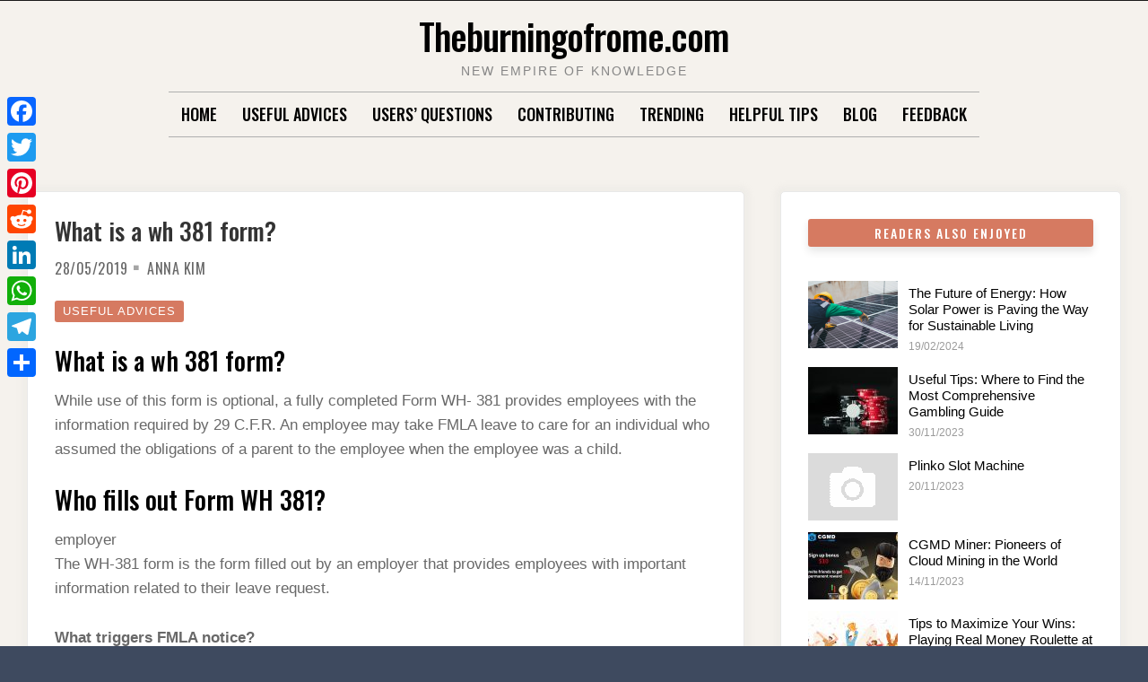

--- FILE ---
content_type: text/css
request_url: https://www.theburningofrome.com/wp-content/themes/moderne/style.css
body_size: 15990
content:
/*!
Theme Name: Moderne
Theme URI: https://www.bloggingthemestyles.com/free-wordpress-themes/moderne/
Author: Blogging Theme Styles
Author URI: https://www.bloggingthemestyles.com
Description: Moderne is a unique design concept where retro and modern merged into a vibrant and dynamic theme designed for blogging and blog magazine type websites. For bloggers that love to tell stories and express words to capture attention, you get a choice of many blog layouts, full post layouts, dynamic width sidebars, a flexible featured post slider, unlimited colours, and a ton of customization settings; Moderne provides all you need to quickly and easily create a stunning blog that you and your readers will love.
Version: 1.0.8
Tested up to: 6.6.2
Requires PHP: 7.0
License: GPLv3 or later
License URI: https://www.gnu.org/licenses/gpl-3.0.en.html
Text Domain: moderne
Tags: blog, news, grid-layout, theme-options, custom-background, custom-logo, custom-menu, featured-images, sticky-post, right-sidebar, left-sidebar, footer-widgets, custom-colors, translation-ready

Moderne (C) 2018 www.bloggingthemestyles.com
Moderne is distributed under the terms of the GNU GPL v3 or later.
Use it to make something cool, have fun, and share what you've learned with others.
*/

/*--------------------------------------------------------------
# Normalize
Normalizing styles have been helped along thanks to the fine work of
Nicolas Gallagher and Jonathan Neal https://necolas.github.io/normalize.css/
--------------------------------------------------------------*/
button,
hr,
input {
    overflow: visible
}

progress,
sub,
sup {
    vertical-align: baseline
}

[type=checkbox],
[type=radio],
legend {
    box-sizing: border-box;
    padding: 0
}

html {
    line-height: 1.15;
    -webkit-text-size-adjust: 100%
}

body {
    margin: 0
}

h1 {
    font-size: 2em;
    margin: .67em 0
}

hr {
    box-sizing: content-box;
    height: 0
}

code,
kbd,
pre,
samp {
    font-family: monospace, monospace;
    font-size: 1em
}

a {
    background-color: transparent
}

abbr[title] {
    border-bottom: none;
    text-decoration: underline;
    text-decoration: underline dotted
}

b,
strong {
    font-weight: bolder
}

small {
    font-size: 80%
}

sub,
sup {
    font-size: 75%;
    line-height: 0;
    position: relative
}

sub {
    bottom: -.25em
}

sup {
    top: -.5em
}

img {
    border-style: none
}

button,
input,
optgroup,
select,
textarea {
    font-family: inherit;
    font-size: 100%;
    line-height: 1.15;
    margin: 0
}

button,
select {
    text-transform: none
}

[type=button],
[type=reset],
[type=submit],
button {
    -webkit-appearance: button
}

[type=button]::-moz-focus-inner,
[type=reset]::-moz-focus-inner,
[type=submit]::-moz-focus-inner,
button::-moz-focus-inner {
    border-style: none;
    padding: 0
}

[type=button]:-moz-focusring,
[type=reset]:-moz-focusring,
[type=submit]:-moz-focusring,
button:-moz-focusring {
    outline: ButtonText dotted 1px
}

fieldset {
    padding: .35em .75em .625em
}

legend {
    color: inherit;
    display: table;
    max-width: 100%;
    white-space: normal
}

textarea {
    overflow: auto
}

[type=number]::-webkit-inner-spin-button,
[type=number]::-webkit-outer-spin-button {
    height: auto
}

[type=search] {
    -webkit-appearance: textfield;
    outline-offset: -2px
}

[type=search]::-webkit-search-decoration {
    -webkit-appearance: none
}

::-webkit-file-upload-button {
    -webkit-appearance: button;
    font: inherit
}

details {
    display: block
}

summary {
    display: list-item
}

[hidden],
template {
    display: none
}

/*--------------------------------------------------------------
# Base
--------------------------------------------------------------*/
html {
    box-sizing: border-box;
}

*,
*:before,
*:after {
    box-sizing: inherit;
}

body {
    background-color: #3e4a5f;
    color: #686868;
    font-family: Tahoma, Arial, Sans-serif;
    line-height: 1.6;
    -ms-word-wrap: break-word;
    word-wrap: break-word;
}

html,
body {
    font-size: 80%;
}

/*--------------------------------------------------------------
# Accessibility
--------------------------------------------------------------*/
/* Text meant only for screen readers. */
.screen-reader-text {
    border: 0;
    clip: rect(1px, 1px, 1px, 1px);
    clip-path: inset(50%);
    height: 1px;
    margin: -1px;
    overflow: hidden;
    padding: 0;
    position: absolute !important;
    width: 1px;
    word-wrap: normal !important;
    /* Many screen reader and browser combinations announce broken words as they would appear visually. */
}

.screen-reader-text:focus {
    background-color: #f1f1f1;
    border-radius: 3px;
    box-shadow: 0 0 2px 2px rgba(0, 0, 0, 0.6);
    clip: auto !important;
    clip-path: none;
    color: #21759b;
    display: block;
    font-size: 14px;
    font-size: 0.875rem;
    font-weight: bold;
    height: auto;
    left: 5px;
    line-height: normal;
    padding: 15px 23px 14px;
    text-decoration: none;
    top: 5px;
    width: auto;
    z-index: 100000;
    /* Above WP toolbar. */
}

/* Do not show the outline on the skip link target. */
#content[tabindex="-1"]:focus {
    outline: 0;
}

/*--------------------------------------------------------------
# Clearings
--------------------------------------------------------------*/

.clear:before,
.clear:after,
.entry-content:before,
.entry-content:after,
.comment-content:before,
.comment-content:after,
.entry-summary:before,
.entry-summary:after,
.site-header:before,
.site-header:after,
.site-content:before,
.site-content:after,
.site-footer:before,
.site-footer:after,
.primary-menu:before,
.primary-menu:after,
.social-menu:before,
.social-menu:after,
.nav-links:before,
.nav-links:after {
    content: "";
    display: table;
    table-layout: fixed;
}

.clear:after,
.entry-content:after,
.entry-summary:after,
.comment-content:after,
.site-header:after,
.site-content:after,
.site-footer:after,
.primary-menu:after,
.social-menu:after,
.nav-links:after {
    clear: both;
}

/*--------------------------------------------------------------
# Typography
--------------------------------------------------------------*/
/* headings */
h1,
h2,
h3,
h4,
h5,
h6 {
    clear: both;
    font-family: Oswald, "Arial Narrow", Arial, sans-serif;
    font-weight: 500;
    line-height: 1.1;
    margin: 0 0 1rem;
}

h1,
h2,
h3,
h4,
h5,
h6,
.entry-title a,
.entry-title a:visited {
    color: #333;
}

h1 {
    font-size: 2rem;
}

h2 {
    font-size: 1.75rem;
}

h3 {
    font-size: 1.5rem;
}

h4 {
    font-size: 1.25rem;
}

h5 {
    font-size: 1.125rem;
}

h6 {
    font-size: 1.063rem;
}

/* other */
p {
    margin: 0 0 1.75rem;
}

.text-center {
    text-align: center;
}

/* blockquotes */
blockquote {
    display: block;
    padding: 15px 20px 15px 55px;
    margin: 0 0 30px;
    position: relative;
    font-family: Georgia, serif;
    font-size: 1.125rem;
    font-style: italic;
    line-height: 1.5;
}

blockquote::before {
    content: "\201C";
    /*Unicode for Left Double Quote*/
    /*Font*/
    font-family: Georgia, serif;
    font-size: 3.750rem;
    font-weight: bold;
    color: inherit;
    /*Positioning*/
    position: absolute;
    left: 10px;
    top: -3px;
}

blockquote::after {
    /*Reset to make sure*/
    content: "";
}

blockquote p {
    margin-bottom: 6px;
    opacity: 0.9;
}

blockquote p:last-child {
    margin-bottom: 0;
}

blockquote a {
    text-decoration: none;
    cursor: pointer;
    padding: 0 3px;
}

blockquote a:hover {
    opacity: 0.8;
}

cite,
blockquote cite {
    font-size: 75%;
}

blockquote cite:before {
    content: "\2014";
    font-family: Arial, sans-serif;
}

blockquote.alignleft,
blockquote.alignright {
    margin-bottom: 0;
}

blockquote.alignleft,
blockquote.alignright {
    margin-bottom: 0;
    display: block;
    width: 100%;
}

dfn,
cite,
em,
i {
    font-style: italic;
}

address {
    margin-bottom: 1.6rem;
}

/* links */
a {
    color: #d67a61;
    text-decoration: none;
}

.entry-content p a {
    font-weight: 700;
}

a:visited {
    color: #eab5a7;
}

a:hover,
a:focus,
a:active {
    color: #7094d0;
}

.entry-content p a:focus,
.entry-content p a:hover {
    text-decoration: underline;
}

a:focus {
    outline: thin dotted;
}

a:hover,
a:active {
    outline: 0;
}

aside a,
aside a:visited {
    color: inherit;
}

aside a:hover {
    color: #7094d0;
}

/* edit link */
ul.entry-footer {
    list-style: none;
    margin-left: 0;
}

.page .edit-link a {
    padding: 2px 12px !important;
    color: #fff;
}

/*--------------------------------------------------------------
# Lists
--------------------------------------------------------------*/
hr {
    background-color: #dedede;
    border: 0;
    height: 1px;
    margin-bottom: 1.5em;
}

hr.spacer {
    background: transparent;
    height: 2.5rem;
    margin: 0;
}

ul,
ol {
    margin: 0 0 1.75em 1.25em;
    padding: 0;
}

ul {
    list-style: disc;
}

ol {
    list-style: decimal;
    margin-left: 1.5em;
}

li > ul,
li > ol {
    margin-bottom: 0;
}

dl {
    margin: 0 0 1.75em;
}

dt {
    font-weight: 700;
}

dd {
    margin: 0 1rem 1.75em;
    line-height: 1.5;
}

/*--------------------------------------------------------------
# Elements
--------------------------------------------------------------*/
::selection {
    background-color: #3e4a5f;
    color: #fff;
}

figure {
    /* Extra wide images within figure tags don't overflow the content area. */
    margin: 1em 0;
    position: relative;
}

table {
    border-collapse: collapse;
    border-spacing: 0;
    border-bottom: 1px solid #efefef;
    border-color: #ebebeb;
    margin: 1rem 0 2rem;
    text-align: left;
    width: 100%;
}

table caption {
    color: #989898;
    padding: 0 0 5px 0;
    width: auto;
    font-style: italic;
    text-align: right;
    font-size: 12px;
}

thead th {
    background-color: #dcdcdc;
    color: #222;
}

th,
td {
    padding: 6px
}

th {
    font-size: 0.75rem;
    font-weight: bold;
    letter-spacing: 1.5px;
    text-transform: uppercase;
    text-align: left;
    padding: 9px 12px;
    border: 1px solid #ebebeb;
    border-left: none;
    border-top: none;
}

tr:nth-child(odd) {
    background: #f8f8f8;
}

tr th:first-child,
tr td:first-child {
    border-color: #ebebeb;
    border-left-style: solid;
    border-left-width: 1px;
}

tr:first-child th,
tr:first-child td {
    border-color: #ebebeb;
    border-top-style: solid;
    border-top-width: 1px;
}

td {
    padding: 9px 12px;
    border: 1px solid #ebebeb;
    border-left: none;
    border-top: none;
}

tr th:first-child,
tr td:first-child {
    border-color: #ebebeb;
    border-left-style: solid;
    border-left-width: 1px;
}

/* code */
var {
    font-family: Monaco, Consolas;
}

code {
    font-family: Monaco, Consolas, "Andale Mono", "DejaVu Sans Mono", monospace;
    font-size: 1rem;
    font-size: 0.9375rem;
    padding: 0 0.5rem;
}

code {
    background-color: #eeeeee;
    color: #b74747;
}

pre {
    position: relative;
    max-width: 800px;
    padding: 30px 15px;
    background: #f7f7f7;
    word-break: break-all;
    word-wrap: break-word;
    white-space: pre-wrap;
    font-size: 0.938rem;
    color: #656565;
    border-left: 10px solid #ccc;
}

pre code {
    padding: 0;
    color: #3f3b36;
    background-color: transparent;
    font-size: 1rem;
}

/* Media element - bootstrap */
.media,
.media-body {
    zoom: 1;
    overflow: hidden;
}

.media-body {
    -webkit-box-flex: 1;
    -ms-flex: 1;
    flex: 1;
    width: 10000px;

    display: table-cell;
    vertical-align: top;
}

.media-heading {
    margin-top: 0;
    margin-bottom: 5px;
}

.media-list {
    padding-left: 0;
    list-style: none;
}

/*--------------------------------------------------------------
# Header
--------------------------------------------------------------*/
#topbar {
    background-color: #1b1b1b;
    min-height: 13px;
    padding: 8px 0 0;
    font-size: 0.875rem;
    color: #fff;
    margin: 0 auto;
    text-align: center;
}

#topbar-left,
#topbar-center,
#topbar-right {
    text-align: center;
}

#topbar-right {
    text-align: right
}

.topbar-info {
    padding: 7px 0;
}

#topbar .social-menu a,
#topbar .social-menu a:visited {
    color: #fff;
}

#topbar .social-navigation {
    padding: 3px 0;
}

#topbar-right form.search-form {
    width: calc(250px - 45px);
    margin: 5px auto 15px;
}

#topbar input.search-field {
    background-color: rgba(255, 255, 255, 0.2);
    border-color: transparent;
    color: #fff;
    width: calc(250px - 45px);
    margin: 0;
    padding: 5px 45px 5px 10px;
}

#topbar button.search-submit {
    background: none;
    height: 29px;
}

.sticky-nav {
    position: fixed;
    top: 0;
    width: 100%;
}

/* need to add the content wrapper top padding + the nav height */
.sticky-nav + #content {
    padding-top: 98px;
}

.sticky-nav + #banner-sidebar,
.page .sticky-nav + #featured-image-shadow {
    padding-top: 48px;
}

#masthead {
    border-top: 1px solid #965a18;
}

.site-header2 {
    background-color: #222;
    border: none;
}

#site-branding {
    padding: 2rem 0;
    text-align: center;
}

.site-header2 #site-branding {
    padding: 2rem 0;
    text-align: left;
}

#site-title {
    color: #222222;
    font-weight: 500;
    font-style: normal;
    font-size: 3.25rem;
    line-height: 1.2;
    margin: 0;
    letter-spacing: -1px;
}

.site-header2 #site-title {
    font-size: 1.875rem;
    text-transform: uppercase;
    font-weight: 600;
    letter-spacing: 1px;
    line-height: 1.1;
    margin-bottom: 5px;
}

#site-title a {
    text-decoration: none;
}

#site-title a,
#site-title a:visited {
    color: #000;
}

#site-title a:focus,
#site-title a:hover {
    opacity: 0.7;
}

.site-header2 #site-title a,
.site-header2 #site-title a:visited {
    color: #fff;
}

#site-description {
    color: #868686;
    font-family: Tahoma, Arial, Sans-serif;
    font-weight: 400;
    font-size: 0.875rem;
    line-height: 15px;
    letter-spacing: 2px;
    margin: 0.5rem 0 0;
    text-transform: uppercase;
}

/*--------------------------------------------------------------
# Content
--------------------------------------------------------------*/
#page {
    background-color: #f5f2ed;
    -webkit-box-shadow: 0px 0px 30px 0px rgba(0, 0, 0, 0.15);
    -moz-box-shadow: 0px 0px 30px 0px rgba(0, 0, 0, 0.15);
    box-shadow: 0px 0px 30px 0px rgba(0, 0, 0, 0.15);
    /* padding-top: 2px; */
    margin: 0 auto 30px;

}

#content {
    margin-top: 60px;
    margin-bottom: 20px;
}

#main {
    background-color: #fff;
    border: 1px solid #e8e8e8;
    border-radius: 5px;
    padding: 30px;
}

/*--------------------------------------------------------------
# Footer
--------------------------------------------------------------*/
#site-footer {
    border-bottom: 15px solid #1b1b1b;
    padding: 10px 0;
    font-size: 0.813rem;
    text-align: center;
}

.site-info,
.site-info a,
.site-info a:visited,
#site-footer .widget-title {
    color: #8a8a8a;
}

.copyright,
.footer-social {
    padding: 0.25rem 0;
}


/*--------------------------------------------------------------
## Posts and pages
--------------------------------------------------------------*/
/* #page-header {
    margin: 0 0 4rem;
	padding: 0 12px;
} */
.blog #page-header,
.archive #page-header {
    margin-bottom: 1.75rem;
}

.blog .page-title,
.archive .page-title {
    display: table;
    font-weight: 500;
    margin: 0 0 15px;
    text-transform: uppercase;
    white-space: nowrap;
    width: 100%;
}

.blog .page-title:before,
.blog .page-title:after,
.archive .page-title:before,
.archive .page-title:after {
    border-top: 1px solid #afafaf;
    content: '';
    display: table-cell;
    position: relative;
    top: 19px;
    width: 48.5%;
}

.blog .page-title:before,
.archive .page-title:before {
    right: 1.5%;
}

.blog .page-title:after,
.archive .page-title:after {
    left: 1.5%;
}

#blog-description.lead,
#category-description.lead {
    text-align: center;
    font-size: 1.25rem;
    color: #989898;
    line-height: 1.4;
}

/* sticky featured label */
.sticky {
    display: block;
}

.ribbon-wrapper-featured {
    width: 130px;
    height: 130px;
    overflow: hidden;
    position: absolute;
    top: 0px;
    left: 0px;
    z-index: 1;
}

.ribbon-featured {
    background-color: #d67a61;
    color: #ffffff;
    font-style: italic;
    font-size: 0.813rem;
    letter-spacing: 1px;
    left: -55px;
    position: relative;
    padding: 5px;
    top: 30px;
    text-transform: uppercase;
    text-align: center;
    -ms-transform: rotate(-45deg);
    -webkit-transform: rotate(-45deg);
    transform: rotate(-45deg);
    width: 200px;
}

/* post content */
.hentry {
    margin: 0 auto 3rem;
}

.hentry:last-child,
.search .hentry {
    margin-bottom: 1rem;
}

.updated:not(.published) {
    display: none;
}

.page-content,
.entry-content,
.entry-summary {
    font-size: 1.063rem;
    line-height: 1.6;
    margin: 0;
}

.entry-summary p {
    margin-bottom: 1rem;
}

.blog15 .entry-summary p {
    margin-bottom: 1.5rem;
}

.search .entry-summary {
    margin-top: 1rem;
}

.page-links {
    clear: both;
    margin: 0 0 1.5rem;
}

/* entry titles */
.blog .entry-title,
.archive .entry-title,
.search .entry-title {
    font-size: 2.25rem;
    margin-bottom: 0.5rem;
}

.entry-title a,
.entry-title a:visited {
    color: inherit;
}

.entry-title a:hover {
    color: #b97a56;
}

.blog1 .entry-title,
.blog2 .entry-title,
.blog3 .entry-title,
.blog4 .entry-title,
.blog13 .entry-title,
.blog15 .entry-title {
    margin: 5px 0 15px;
}

.blog4 .entry-title,
.blog15 .entry-title {
    font-size: 1.688rem;
}

.blog5 .entry-title,
.blog6 .entry-title {
    font-size: 2rem;
    margin: 0 0 0.25rem;
}

.blog7 .entry-title,
.blog8 .entry-title,
.blog9 .entry-title,
#masonry-layout .entry-title {
    font-size: 1.688rem;
    margin: 0 0 1rem;
    line-height: 1.2;
    letter-spacing: -0.25px;
}

.blog8 .entry-title,
.blog9 .entry-title,
#masonry-layout .entry-title {
    font-size: 1.75rem;
}

.blog15 .entry-title {
    line-height: 1.2;
    margin-top: 0;
}

/* featured images */
.featured-image {
    display: inline-block;
    overflow: hidden;
    position: relative;
}

.blog1 .featured-image,
.blog2 .featured-image,
.blog3 .featured-image,
.blog13 .featured-image {
    margin-bottom: 1.5rem;
}

.page .featured-image {
    margin-top: 5px;
    margin-bottom: 2rem;
}

/*  shadow for banner and featured post images */
#featured-image-shadow {
    margin: 0 auto 58px;
    max-width: 1400px;
    position: relative;
}

.single #featured-image-shadow {
    margin-bottom: 48px;
}

.page #featured-image-shadow {
    margin: 48px auto 0;
}

#banner-sidebar:after,
#featured-image-shadow:after {
    z-index: 1;
    content: "";
    position: absolute;
    height: 20%;
    left: 10%;
    right: 10%;
    width: 80%;
    bottom: 0;
    -webkit-border-radius: 100%;
    -moz-border-radius: 100%;
    border-radius: 100%;
}

#featured-image-shadow:after {
    height: 10%;
    bottom: 10px;
}

#banner,
#featured-image,
.single4.entry-header {
    position: relative;
    z-index: 2;
}

#featured-image img {
    display: block;
    margin: auto;
}

/* meta info */
.entry-meta {
    font-family: Oswald, "Arial Narrow", Arial, sans-serif;
    font-size: 1rem;
    letter-spacing: 0.5px;
    line-height: 1;
    margin: 0;
    padding: 0 0px 0 0px;
    margin-bottom: 13px;
    text-transform: uppercase;
}

.entry-meta li:last-child {
    margin-right: 0;
}

.blog4 .entry-meta {
    margin-bottom: 0.75rem;
}

.blog5 .entry-meta,
.blog6 .entry-meta {
    margin-bottom: 1rem;
}

.blog7 .entry-meta,
.blog8 .entry-meta,
.blog9 .entry-meta,
#masonry-layout .entry-meta {
    margin-bottom: 0.688rem;
}

.blog15 .entry-meta {
    margin-bottom: 1rem;
}

.entry-meta li {
    display: inline;
    margin-right: 0.688rem;
}

.entry-meta li::last-child {
    margin-right: 0;
}

.entry-meta,
.entry-meta a,
.entry-meta a:visited {
    color: inherit;
}

.entry-meta a:focus,
.entry-meta a:hover {
    color: #b97a56;
}

.entry-meta li:after {
    color: #000;
    content: "\00B7";
    font-size: 2rem;
    position: relative;
    left: 6px;
    top: 5px;
    font-weight: 900;
    opacity: 0.35;
}

.entry-meta li:last-child::after {
    content: "";
}

.post-categories {
    list-style: none;
    margin-left: 0;
    margin-right: 0;
}

.post-categories li {
    display: inline-block;
    margin: 1px 0;
}

.post-categories a,
.post-categories a:visited {
    font-size: 0.813rem;
    background-color: #d67a61;
    border-radius: 3px;
    color: #fff;
    font-weight: 300;
    padding: 4px 9px 5px 9px;
    text-transform: uppercase;
    letter-spacing: 1px;
}

/* read more link */
.more-link-wrapper {
    height: 2rem;
    margin: 2rem 0 0;
}

.readmore,
.readmore:visited,
.excerpt-readmore,
.excerpt-readmore:visited {
    background-color: #d67a61;
    color: #fff;
    font-family: Oswald, "Arial Narrow", Arial, sans-serif;
    padding: 3px 20px 4px;
    border-radius: 5px;
    line-height: 1;
}

.readmore:focus,
.readmore:hover,
.excerpt-readmore:focus,
.excerpt-readmore:hover {
    background-color: #222;
    color: #fff;
}


/* image overlay for photowall */
.image-wrapper {
    display: inline-block;
    overflow: hidden;
    position: relative;
    cursor: default;
}

.image-wrapper img {
    display: block;
    position: relative;
}

.image-overlay {
    background-color: rgba(0, 0, 0, 0.3);
    background-attachment: fixed;
    position: absolute;
    top: 0;
    right: 0;
    bottom: 0;
    left: 0;
    opacity: 0;
    padding: 1.25rem;
    height: 100%;
}

.image-overlay .caption {
    color: #fff;
    position: relative;
    text-align: center;
    top: 50%;
    left: 50%;
    transform: translate(-50%, -50%);
    -ms-transform: translate(-50%, -50%);
}

.image-wrapper:hover .image-overlay {
    cursor: pointer;
    opacity: 1;
}

.image-overlay-link {
    position: absolute;
    top: 0;
    bottom: 0;
    left: 0;
    right: 0;
}

/* blog 7 - 9 Grid */
#grid {
    list-style: none;
    margin-bottom: 0;
}

#grid li {
    margin-bottom: 2rem;
}

#grid .featured-image {
    margin-bottom: 1.5rem;
}

.blog7 .entry-title {
    font-size: 1.875rem;
    line-height: 1.2;
    letter-spacing: -0.25px;
}

.blog7 .hentry,
.blog8 .hentry,
.blog9 .hentry {
    text-align: center;
}

/* blog 10-12 Masonry */
#masonry-layout {
    margin: 0 -20px 1.25rem;
}

#masonry-layout .hentry,
#masonry-layout .grid-sizer {
    width: 100%;
}

#masonry-layout .hentry {
    margin-bottom: 2rem;
    padding: 0 20px 0;
    text-align: left;
}

#masonry-layout .featured-image {
    margin-bottom: 1.5rem;
}

/* blog 13 - Centered */
.blog13 #page-header {
    text-align: center;
}

.blog13 .hentry {
    text-align: center;
}

.blog13 .featured-image {
    display: inline-block;
}

.blog13 .entry-summary {
    max-width: 800px;
    margin-left: auto;
    margin-right: auto;
}

/* blog 14 - Photowall */
#blog-photowall {
    list-style: none;
}

#blog-photowall li {
    margin-bottom: 30px;
}

#blog-photowall .entry-title {
    color: #fff;
    font-size: 1.25rem;
    line-height: 1.2;
    margin: 0 0 8px;
}

#blog-photowall .entry-meta {
    font-size: 90%;
}

#blog-photowall .entry-meta,
#blog-photowall .entry-meta a,
#blog-photowall .entry-meta a:visited {
    color: #d1d1d1;
}

#blog-photowall .entry-meta a:focus,
#blog-photowall .entry-meta a:hover {}

/* blog 14 - Alternating */
.blog15 .featured-image {
    display: inline-block;
}

.blog15 .featured-image,
.blog15 .entry-summary {
    float: none;
    max-width: 100%;
}

.blog15 .hentry.odd .entry-summary,
.blog15 .hentry.even .entry-summary {
    padding: 1rem 1rem 0;
}

.blog15 .hentry {
    background-color: #f5f5f5;
    display: table;
    padding: 0;
    text-align: center;
}

/* Single - full post */
.single4.entry-header {
    max-width: 1200px;
    min-height: 450px;
    position: relative;
    margin: 3rem auto 0;
    background-attachment: fixed;
    background-repeat: no-repeat;
    background-size: cover;
    background-position: center center;
}

.single .entry-title {
    margin-bottom: 0;
}

.single .entry-title {
    color: #333;
    margin: 0 0 5px;
}

.single1 .entry-title,
.single2 .entry-title {
    font-size: 2.688rem;
    line-height: 1;
}

.single .featured-image {
    margin-bottom: 2.5rem;
}

.single3 .featured-image img {
    margin: auto;
    display: block;
}

.single .hentry {
    margin-bottom: 2rem;
}

.single3 .entry-header,
.single4 .entry-header {
    text-align: center;
}

.single1 .entry-meta,
.single2 .entry-meta,
.single3 .entry-meta,
.single4 .entry-meta {
    margin-bottom: 1.5rem;
}

.single3 .post-width,
.single4 .post-width {
    max-width: 860px;
    margin: auto;
}


.single4 .entry-meta,
.single4 .entry-meta a,
.single4 .entry-meta a:visited {
    color: #b57732;
}


/* post footer info */
#entry-footer {
    padding-top: 2rem;
}

#entry-footer li {
    display: inline-block;
    font-size: 0.875rem;
    margin-right: 0.5rem;
}

#entry-footer ul {
    margin: 0 0 6px 6px;
    padding: 0;
    display: inline;
}

#entry-footer p {
    display: inline;
    margin-bottom: 5px;
}

ul.tag-list li {
    margin: 1px 0;
}

.tag-list a,
.tag-list a:visited {
    display: inline-block;
    background-color: #d67a61;
    color: #fff;
    padding: 3px 9px;
    border-radius: 4px;
    letter-spacing: 1px;
}

.tag-list a:hover,
.tag-list a:focus {
    background-color: #222;
    color: #fff;
}


/* Author Info */
#author-info {
    display: table;
    margin: 25px 0;
    border-top: 3px solid #eaeaea;
    padding-top: 30px;
}

#author-avatar {
    float: left;
    margin-right: 1.5rem;
}

#author-info .avatar {
    border-radius: 50%;
}

#author-description {
    overflow: hidden;
}

#author-title {
    font-family: inherit;
    font-size: 1rem;
    font-weight: 500;
    margin: 0;
}

#author-bio {
    font-size: 0.938rem;
    margin-bottom: 0;
}

#author-bio #author-link {
    margin-top: 5px;
    display: block;
    font-style: italic;
}

/* Related Posts */
#related-posts {
    list-style: none;
    text-align: center;
}

#related-posts-thumbnail {
    margin-bottom: 1rem;
}

#related-posts-heading {
    border-top: 3px solid #eaeaea;
    font-size: 1.25rem;
    font-weight: 500;
    line-height: 1.2;
    margin-bottom: 1rem;
    padding-top: 2rem;
    text-align: center;
    text-transform: uppercase;
}

#related-posts-title {
    font-size: 1.063rem;
    font-weight: 400;
    line-height: 1.3;
}


/*--------------------------------------------------------------
## Comments
--------------------------------------------------------------*/
h2.comments-title {
    font-size: 1.25rem;
}

.full-width-short .hentry {
    max-width: 980px;
    margin-left: auto;
    margin-right: auto;
}

.bypostauthor {}

#respond,
#comments {
    border-top: 3px solid #eaeaea;
    margin-top: 20px;
    padding-top: 40px;
}

.comments-list {
    margin: 0;
}

.comments-list ul.children {
    margin-left: 2rem;
}

.post_comments_box {
    border-top: 1px solid #e7e7e7;
    margin-top: -1px;
}

.post_comments_box h4.page-header {
    margin-top: 0;
    margin-bottom: 16px;
}

.commenter {
    float: left;
}

.commenter_name {
    font-family: Oswald, "Arial Narrow", Arial, sans-serif;
    font-size: 1.25rem;
    font-weight: 500;
    font-style: normal;
    letter-spacing: 1px;
    margin-top: 0;
    margin-bottom: 2px;
}

.commenter_name a {
    color: inherit;
}

.comment_info a.comment_time {
    color: #9b9b9b;
}

.commenter .avatar {
    border-radius: 50%;
    margin-right: 1rem;
    -webkit-border-radius: 50%;
    -moz-border-radius: 50%;
}

.comments-list .children .avatar {
    width: 60px;
    border-width: 2px;
}

.logged_in_name {
    color: #3d3d3d;
}

h3.comment-reply-title {
    font-size: 1.25rem;
    margin-bottom: 1px;
}

h3.comment-reply-title > a {
    color: #3d3d3d;
    font-weight: 500;
}

h3.comment-reply-title small {}

.media.the_comment {
    border-bottom: 1px dotted #ddd;
    padding-bottom: 11px;
    display: inline-block;
}

.media.the_comment:last-child {}

.media.the_comment .children {
    padding: 0;
    margin-top: 32px;
}

.comment_content_wrapper {
    border-left: 1px solid #ececec;
    padding-left: 20px;
}

.children .comment_content_wrapper {
    border-left: 0;
    padding-left: 0;
}

.children .media.the_comment > .commenter {
    padding-right: 10px;
}

.children .media.the_comment {
    margin-bottom: 0px;
    margin-top: 20px;
    border-bottom: 0;
    padding-bottom: 0;
    display: inline-block;
}

.show_no_avatars .comment_content_wrapper {
    border-left: none;
    padding-left: 0;
}

.show_no_avatars .media.the_comment .children {
    padding-left: 25px;
}

header.comment-meta {
    margin-bottom: 1rem;
}

.comments-list .media {
    margin-top: 0;
}

.comment_body .media-heading {
    margin: 0 0 3px;
}

.comment_body p {
    line-height: 1.5;
}

.comment_body p a {
    color: inherit;
    border-bottom: 1px dotted #000;
    -o-transition: all 0.2s ease-in;
    -webkit-transition: all 0.2s ease-in;
    -moz-transition: all 0.2s ease-in;
    transition: all 0.2s ease-in;
}

.comment_body p a:hover {
    color: #f47e00;
    border-bottom-color: #f47e00;
}

.bypostauthor a,
.bypostauthor a:visited,
.post.pingback a,
.post.pingback a:visited {
    color: inherit;
}

.post.pingback a:hover {
    border-bottom: 1px dotted #333;
}

.post.pingback .edit-link a:hover {
    border-bottom: none;
}

.comment-date,
.comment-date a {
    color: #9b9b9b;
    font-size: 0.813rem;
    line-height: 1;
}

/* Comments Form */
.comment-form-column-wrapper {
    margin: 0 -10px 10px;
}

.comment-form-column {
    width: 33.3333%;
    float: left;
    padding: 0 10px;

}

.comment-form p {
    margin-bottom: 10px;
}

p.logged-in-as a {
    color: inherit;
}

.comment-notes {
    font-size: 0.75rem;
    font-style: italic;
}

.comment-awaiting-moderation {
    font-style: italic;
    background-color: #7dafd2;
    color: #fff;
    border-radius: 6px;
    position: relative;
    top: 20px;
    padding: 0 12px;
}

.comment-respond input[type=text],
.comment-respond input[type=email],
.comment-respond input[type=url],
.comment-respond textarea {
    background-color: #fafafa;
    border: none;
    border: 1px solid #c3c3c3;
    padding: 0.5rem;
    line-height: 1.6;
    width: 100%;
}

/* --------------------------------------------------------------------------------
# Error Page
-------------------------------------------------------------------------------- */
#error-box {
    width: 100%;
    margin: 3rem auto;
    text-align: center;
}

#error-text {
    font-size: 1.5rem;
    margin-bottom: 1.25rem;
}

#error-text:after {
    margin: 20px auto 12px;
}

#error-type {
    color: #d67a61;
    font-family: Oswald, "Arial Narrow", Arial, sans-serif;
    font-size: 5rem;
    font-weight: 500;
    line-height: 1;
    margin-bottom: 15px;
}

#error-content {
    font-size: 0.938rem;
    width: 90%;
    margin: auto;
    line-height: 1.35;
    opacity: 0.6;
}


/* --------------------------------------------------------------------------------
# Attachments Page
-------------------------------------------------------------------------------- */

#attachment-view {
    margin: auto;
    text-align: center;
}

.attachment .post-header {
    margin-bottom: 2rem;
}

.attachment .hentry {
    text-align: center;
}

#attachment-wrapper {
    background-color: #000;
    margin-bottom: 1.75rem;
}

#attachment-wrapper img {
    display: block;
    margin: auto;
}

#attachment-description {
    margin: 0 auto;
}

.attachment .entry-title {
    font-weight: 500;
    margin-bottom: 0;
    text-align: center;
}

.attachment .gallery-post-caption {
    font-family: inherit;
    color: #000;
}

.attachment .gallery-post-caption p {
    font-size: 2rem;
    font-weight: 400;
    margin-bottom: 1rem;
}

.post-caption .more-link {
    display: none;
}

.attachment #comments,
.attachment #respond {
    margin: auto;
    max-width: 960px;
}

#image-navigation {
    height: 40px;
    display: table;
    margin: 2rem auto;
}

#image-navigation a {
    padding: 5px 20px;
}

.prev-image,
.next-image {
    display: inline-block;
    margin: 0 2px;
}

.attachment .form-submit {
    text-align: center;
}

/*--------------------------------------------------------------
# Media
--------------------------------------------------------------*/
.page-content .wp-smiley,
.entry-content .wp-smiley,
.comment-content .wp-smiley {
    border: none;
    margin-bottom: 0;
    margin-top: 0;
    padding: 0;
}

.entry-content img.wp-post-image {
    -webkit-box-shadow: 0 1px 10px -6px rgba(0, 0, 0, 0.8);
    -moz-box-shadow: 0 1px 10px -6px rgba(0, 0, 0, 0.8);
    box-shadow: 0 1px 10px -6px rgba(0, 0, 0, 0.8);
}

img {
    height: auto;
    /* Make sure images are scaled correctly. */
    max-width: 100%;
    /* Adhere to container width. */
    vertical-align: middle;
}

/* Make sure embeds and iframes fit their containers. */
embed,
iframe,
object {
    max-width: 100%;
}

/* Make sure logo link wraps around logo image. */
.custom-logo-link {
    display: inline-block;
}

/*--------------------------------------------------------------
## Captions
--------------------------------------------------------------*/
.wp-caption {
    margin-bottom: 1.5rem;
    max-width: 100%;
}

.wp-caption img[class*="wp-image-"] {
    display: block;
    margin-left: auto;
    margin-right: auto;
}

.wp-caption .wp-caption-text {
    margin: 0;
}

.wp-caption-text {
    background-color: #3e4a5f;
    color: #fff;
    font-family: Oswald, "Arial Narrow", Arial, sans-serif;
    font-size: 1rem;
    padding: 8px 0;
    text-align: center;
}

/* featured image captions */
.post-caption-container {
    position: absolute;
    width: 100%;
    bottom: 1.5rem;
}

.blog12 .post-caption-container {
    text-align: center;
}

.post-caption {
    font-family: Oswald, "Arial Narrow", Arial, sans-serif;
    display: inline-block;
    padding: 0.688rem 2.375rem 0.688rem 1rem;
    background-color: rgba(0, 0, 0, 0.5);
    color: #fff;
    font-size: 0.875rem;
    line-height: 1.3;
    margin: 0;
}

.blog7 .post-caption,
.blog8 .post-caption,
.blog9 .post-caption,
.blog10 .post-caption,
.blog11 .post-caption,
.blog12 .post-caption {
    font-size: 0.875rem;
    padding: 0.5rem 1rem;
}

.blog13 .post-caption {
    padding: 0.688rem 2.375rem;
}

/* For small thumbnails that leaves very little caption space */
.gallery-columns-6 .gallery-caption,
.gallery-columns-7 .gallery-caption,
.gallery-columns-8 .gallery-caption,
.gallery-columns-9 .gallery-caption {
    display: none;
}

/*--------------------------------------------------------------
## Galleries
--------------------------------------------------------------*/
.gallery {
    margin: 3rem -20px 0;
}

.entry-content .gallery {
    margin: 3rem -20px 2rem;
}

.gallery-item {
    display: inline-block;
    margin: 5px 0 2rem;
    padding: 0 20px;
    text-align: center;
    vertical-align: top;
    width: 100%;
}

.gallery-icon {
    background-color: #3e4a5f;
    padding: 4px 4px 0;
    text-align: center;
}

.gallery-icon img {
    display: block;
    margin: auto;
    width: 100%;
}

.gallery-columns-2 .gallery-item,
.gallery-columns-3 .gallery-item,
.gallery-columns-4 .gallery-item,
.gallery-columns-5 .gallery-item,
.gallery-columns-6 .gallery-item,
.gallery-columns-7 .gallery-item,
.gallery-columns-8 .gallery-item,
.gallery-columns-9 .gallery-item {
    max-width: 100%;
}

.gallery-caption {
    letter-spacing: 1px;
    padding: 10px;
    position: relative;
}

/*--------------------------------------------------------------
## Sidebars and Widgets
--------------------------------------------------------------*/

/* banner */
#banner-sidebar {
    max-width: 1400px;
    margin: 48px auto 0;
    position: relative;
}

#banner figure img,
#banner img {
    display: block;
    margin: auto;
}

/* breadcrumbs */
#breadcrumbs-sidebar {
    padding: 10px 0;
    margin-bottom: 1rem;
    font-size: 0.875rem;
}

/* left and right sidebars */
#left-sidebar,
#right-sidebar {
    padding-top: 0;
}

#main,
#left-sidebar .widget,
#right-sidebar .widget,
#inset-top .widget,
#inset-bottom .widget {
    border: 1px solid #e8e8e8;
    border-radius: 5px;
    margin-bottom: 35px;
    padding-bottom: 1rem;
    background-color: #fff;
    padding: 30px;
}


/* Inset top and bottom sidebars */
#inset-top {
    margin-bottom: 32px;
}

.blog13 #inset-top,
.blog13 #bottom-inset {
    max-width: 980px;
    text-align: center;
    margin-left: auto;
    margin-right: auto;
}

#inset-bottom .widget {
    margin-bottom: 2rem;
}

/* bottom sidebars */
#bottom-sidebar .widget {
    margin: 2rem 0;
}

#bottom-sidebar .widget-title {
    font-size: 1.125rem;
}

/* footer sidebar */
#footer-sidebar {
    font-size: 0.938rem;
}

#footer-sidebar .widget-title {
    font-size: 1.125rem;
    margin: -5px 0 0.75rem;
}

#footer-sidebar p:last-child {
    margin-bottom: 1rem;
}

/* Widgets */
.widget {
    font-size: 0.938rem;
}

.widget ul {
    list-style: none;
    margin: 0;
}

#left-sidebar .widget-title,
#right-sidebar .widget-title,
#inset-top .widget-title,
#inset-bottom .widget-title {
    background-color: #d67a61;
    border-radius: 3px;
    color: #fff;
    font-size: 0.875rem;
    text-transform: uppercase;
    letter-spacing: 2px;
    font-weight: 500;
    text-align: center;
    padding: 0.5rem 0;
    margin-bottom: 1.75rem;
}

#inset-top .widget-title,
#inset-bottom .widget-title {
    text-align: left;
    padding-left: 20px;
}

.widget p:last-child {
    margin-bottom: 0;
}

.widget ul li ul {
    margin: 0 0 -1px;
    padding: 0;
    position: relative;
}

.widget ul li li {
    border: 0;
    padding-left: 24px;
    padding-left: 1.5rem;
}

/* About Widget */
.author-widget-image {
    margin-bottom: 10px;
}

.author-widget-title {
    font-size: 1.688rem;
    margin-bottom: 10px;
}

.author-widget-position {
    font-size: 0.938rem;
    font-weight: 400;
    color: #969696;
    letter-spacing: 0.5px;
}

.author-widget-content {
    font-size: 0.938rem;
}

.about-widget-social li {
    display: inline-block;
    margin-right: 20px;
}

.about-widget-social .fa.fab {
    font-family: "Font Awesome 5 Brands", FontAwesome;
    font-size: 1.5rem;
    color: #848484;
}

/* Instagram footer area **********/
#instagram-sidebar {
    text-align: center;
    overflow: hidden;
}

.instagram-title {
    margin-bottom: 20px;
    text-transform: uppercase;
    letter-spacing: 1px;
    font-size: 14px;
}

#instagram-sidebar .instagram-pics li {
    width: 12.5%;
    display: inline;
    float: left;
}

#instagram-sidebar .instagram-pics li img {
    max-width: 100%;
    vertical-align: middle;
}

#instagram-sidebar .instagram-pics li img:hover {
    opacity: 0.8;
}

#instagram-sidebar p.clear {
    font-size: 0.75rem;
    display: inline-block;
    margin-top: 5px;
}

/* Widget Menu */
.widget_nav_menu .sub-menu {
    text-transform: none;
    border-top: 1px solid #ebebeb;
}

.widget_nav_menu li {
    border-top: 1px solid #ededed;
}

.widget_nav_menu:not(.sub-menu) li:first-child {
    border-top: none;
}

.widget_nav_menu a {
    font-weight: 600;
    padding: 5px 0;
    display: inline-block;
}

.widget_nav_menu .sub-menu li:first-child a {
    padding-top: 10px;
}

.widget_nav_menu .sub-menu li:last-child a {
    padding-bottom: 10px;
}

.widget_nav_menu .sub-menu a {
    font-weight: 400;
}

.widget_nav_menu .sub-menu a:before {
    content: "\2013";
    margin-right: 5px;
    opacity: 0.4;
}

.widget_nav_menu .current-menu-item a {
    color: #d67a61;
}

/* Widget Pages */
.widget_pages .children {
    text-transform: none;
    border-top: 1px solid #ebebeb;
}

.widget_pages li {
    border-top: 1px solid #ededed;
}

.widget_pages:not(.children) li:first-child {
    border-top: none;
}

.widget_pages a {
    font-weight: 600;
    padding: 5px 0;
    display: inline-block;
}

.widget_pages .children li:first-child a {
    padding-top: 10px;
}

.widget_pages .children li:last-child a {
    padding-bottom: 10px;
}

.widget_pages .children a {
    font-weight: 400;
}

.widget_pages .children a:before {
    content: "\2013";
    margin-right: 5px;
    opacity: 0.4;
}

.widget_pages .current-menu-item a {
    color: #d67a61;
}

/* list widgets */
.widget_meta li,
.widget_recent_entries li,
.widget_recent_comments li,
.widget_archive li,
.widget_categories li {
    border-bottom: 1px solid #ececec;
    padding: 10px 0;
}


/* Text widget */
.widget_text {
    word-wrap: break-word;
}

.widget_text ul {
    list-style: disc;
    margin: 0 0 1.5em 1.5em;
}

.widget_text ol {
    list-style: decimal;
}

.widget_text ul li,
.widget_text ol li {
    border: none;
}

.widget_text ul li:last-child,
.widget_text ol li:last-child {
    padding-bottom: 0;
}

.widget_text ul li ul {
    margin: 0 0 0 1.5em;
}

.widget_text ul li li {
    padding-left: 0;
    padding-right: 0;
}

.widget_text ol li {
    list-style-position: inside;
}

.widget_text ol li + li {
    margin-top: -1px;
}

/* Search */
.search-form {
    position: relative;
}

.search-form .search-submit {
    padding: 0.5em 1em;
    position: absolute;
}

.widget input[type=search].search-field {
    width: -webkit-calc(100% - 45px);
    width: calc(100% - 45px);
    margin-bottom: 0
}

.widget .search-submit:before {
    font-size: 16px;
    left: 1px;
    line-height: 35px;
    width: 44px;
}

.widget button.search-submit {
    height: 40px;
    padding: 0;
    width: 45px;
}

/* about author */
.moderne_about_author {
    text-align: center;
}

.about-image {
    margin: 0 auto;
}

.about-content {
    padding: 1.5rem 1rem 0;
    line-height: 1.5;
}

.about-name {
    font-size: 1.5rem;
    font-weight: 500;
    margin-bottom: 1rem;
}

.about-icon,
a.about-icon:visited {
    display: inline-block;
    width: 32px;
    height: 32px;
    background-color: #957339;
    color: #fff;
    border-radius: 50%;
    text-align: center;
    line-height: 32px;
}

.about-icon:hover {
    background-color: #965a18;
    color: #fff;
}

/* recent posts with thumbnail */
.moderne-recent-posts {
    margin: 0;
    padding-top: 5px;
}

.recent-post.media {
    display: -webkit-box;
    display: -ms-flexbox;
    display: flex;
    -webkit-box-align: start;
    -ms-flex-align: start;
    align-items: flex-start;
    margin-bottom: 0.5rem;
}

.recent-post_image {
    margin-right: 12px;
}

.recent-post_image img:hover {
    opacity: 0.8;
}

.recent-post_title {
    font-size: 0.938rem;
    font-family: inherit;
    font-weight: 400;
    line-height: 1.2;
    margin: 5px 0;
}

.recent-post_title a {
    color: inherit;
}

.recent-post .post-date {
    color: #9b9b9b;
    font-size: 0.75rem;
}

.moderne-recent-posts li,
#bottom-sidebar .moderne-recent-posts li {
    border: none;
    padding: inherit;
}


/* WordPress image widget - for the banner sidebar.
 * Adds the image caption with basic html as an overlay and is only available when used in the #banner sidebar.
 */
#banner figcaption.wp-caption-text {
    display: none;
}

#banner figcaption.wp-caption-text span {
    display: block;
    padding: 0 1rem;
    line-height: 1;
    color: #fff;
    text-align: right;
}

#banner figure figcaption.wp-caption-text {
    background-color: rgba(0, 0, 0, 0.5);
    position: absolute;
    bottom: 5px;
    right: 0;
    padding: 20px;
    left: 0;
    max-width: 50%;
    margin: auto;
    bottom: 50px;
}

#banner figcaption.wp-caption-text span:first-of-type {
    font-family: Georgia, serif;
    font-size: 2rem;
    text-align: center;
}

#banner figcaption.wp-caption-text span:last-of-type {
    font-size: 1rem;
    text-align: center;
}

/* WP Widget Gallery */
.widget .gallery-item {
    padding: 0 10px;
    margin-bottom: 15px;
}

.widget .gallery {
    margin: 1rem -10px;
}

.widget .gallery .gallery-caption {
    display: none;
}


/* calendar widget */
#wp-calendar a {
    color: #000;
}

#wp-calendar {
    width: 100%;
}

#wp-calendar caption {
    text-align: right;
    color: #333;
    font-size: 12px;
    padding-top: 0px;
    margin-bottom: 15px;
}

#wp-calendar thead {
    font-size: 10px;
    margin-bottom: 10px;
}

#wp-calendar thead th {
    padding: 10px;
}

#wp-calendar tbody {
    color: #aaa;
}

#wp-calendar tbody td {
    background-color: #f8f8f8;
    border: 1px solid #fff;
    text-align: center;
    padding: 8px;
}

#wp-calendar tbody td:hover {
    background-color: #fff;
}

#wp-calendar tbody .pad {
    background-color: #f8f8f8;
}

#wp-calendar tfoot #next {
    font-size: 10px;
    text-transform: uppercase;
    text-align: right;
}

#wp-calendar tfoot #prev {
    font-size: 10px;
    text-transform: uppercase;
    padding-top: 10px;
}

#wp-calendar thead th {
    background-color: #ededed;
    text-align: center;
    border: 1px solid #fff;
    font-weight: normal;
}

#wp-calendar caption {
    color: #000;
}

/* tagcloud */
.tag-cloud-link {
    color: inherit;
    display: inline-block;
    font-size: 0.688rem !important;
    padding: 4px 8px;
    border: 1px solid #afafaf;
    line-height: 1rem;
    white-space: nowrap;
    margin: 0 3px 5px 0;
    text-transform: uppercase;
    letter-spacing: 1px;
}

.tag-cloud-link:hover {
    background-color: #965a18;
    border: 1px solid #965a18;
    color: #fff;
}


/*--------------------------------------------------------------
## Navigation - Main Menu
--------------------------------------------------------------*/

#nav-wrapper {
    background-color: #fff;
    border-top: 1px solid #afafaf;
    border-bottom: 1px solid #afafaf;
    font-family: Oswald, "Arial Narrow", sans-serif;
    padding: 0;
    text-align: center;
    display: block;
    margin: 0 20px;
    z-index: 1000;
}

.site-header2 #nav-wrapper {
    background-color: transparent;
    border: none;
    float: right;
    margin: 0;
}

.menu-toggle {
    background-color: #d4b48f;
    border: 1px solid #d4b48f;
    cursor: pointer;
    color: #fff;
    font-size: 13px;
    font-size: 1.125rem;
    margin: 1rem 0;
    padding: 6px 16px;
    text-transform: uppercase;
    font-weight: 500;
    letter-spacing: 2px;
}

.no-js .menu-toggle {
    display: none;
}

.menu-toggle:hover,
.menu-toggle:focus {
    background-color: #0f0f0f;
    border-color: #0f0f0f;
    color: #fff;
}

.menu-toggle.toggled-on,
.menu-toggle.toggled-on:hover,
.menu-toggle.toggled-on:focus {
    background-color: #0f0f0f;
    border-color: #0f0f0f;
    color: #fff;
}

.menu-toggle:focus {
    outline: 0;
}

.menu-toggle.toggled-on:focus {
    outline: thin dotted;
}

.site-header-menu {
    display: none;
    -webkit-flex: 0 1 100%;
    -ms-flex: 0 1 100%;
    flex: 0 1 100%;
}

.site-header-menu.toggled-on,
.no-js .site-header-menu {
    display: block;
    margin-top: 0;
}

.site-footer .main-navigation {
    margin-bottom: 1.75rem;
}

.main-navigation .primary-menu {
    font-size: 1.125rem;
    font-weight: 500;
    text-transform: uppercase;
}

.main-navigation ul {
    display: table;
    list-style: none;
    margin: 0 auto;
    padding: 0;
}

.toggled-on .main-navigation .primary-menu {
    display: block;
    text-align: left;
}

.main-navigation li > ul {
    text-transform: none;
    -webkit-box-shadow: 0 1px 10px -6px rgba(0, 0, 0, 0.8);
    -moz-box-shadow: 0 1px 10px -6px rgba(0, 0, 0, 0.8);
    box-shadow: 0 1px 10px -6px rgba(0, 0, 0, 0.8);
}

.main-navigation li {
    position: relative;
}

.toggled-on .main-navigation li {
    border-top: 1px solid #d1d1d1;
}

.main-navigation a {
    color: #000;
    display: block;
    line-height: 1.313;
    outline-offset: -1px;
    padding: 0.875rem 0 0.75rem;
    text-decoration: none;
}

.main-navigation a:hover,
.main-navigation a:focus {
    color: #d67a61;
}

.main-navigation .current-menu-item > a,
.main-navigation .current-menu-ancestor > a {
    color: #d67a61;
}

.main-navigation li li > a:hover {
    /* border-bottom: 2px solid transparent; */
}

.toggled-on .main-navigation a {
    border-color: transparent !important;
}

.main-navigation ul ul {
    display: none;
    font-size: 0.938rem;
    margin-left: 0.875rem;
    padding-left: 0;
    /* prepare submenu for animated on hover */
    opacity: 0;
    transition: visibility 0s linear 0.4s, opacity 0.4s linear;
}

.no-js .main-navigation ul ul {
    display: block;
}

.main-navigation ul .toggled-on {
    display: block;
    opacity: 1;
    text-align: left;
}

.main-navigation .menu-item-has-children > a {
    margin-right: 56px;
}

.dropdown-toggle {
    background-color: transparent;
    border: 0;
    border-radius: 0;
    color: #222;
    content: "";
    height: 44px;
    padding: 0;
    position: absolute;
    right: 0;
    text-transform: none;
    top: -1px;
    width: 56px;
}

.dropdown-toggle:after {
    cursor: pointer;
    display: block;
    border: 0 solid #d1d1d1;
    border-left-width: 1px;
    content: "\21E9";
    font-size: 26px;
    left: 1px;
    position: relative;
    padding-left: 0;
    text-align: center;
}

.dropdown-toggle:hover,
.dropdown-toggle:focus {
    background-color: transparent;
    color: #cea26d;
}

.dropdown-toggle:focus {
    outline: thin dotted;
    outline-offset: -1px;
}

.dropdown-toggle:focus:after {
    border-color: transparent;
}

.dropdown-toggle.toggled-on:after {
    content: "\21E7";
}

/*--------------------------------------------------------------
# Navigation - Social Menu
--------------------------------------------------------------*/
.social-menu {
    height: 32px;
    margin: 0;
    padding: 0;
    text-align: center;
}

#site-footer .social-menu {
    display: block;
    margin: 0;
    text-align: center;
}

.social-menu li {
    display: inline-block;
    height: 2rem;
    width: 2rem;
}

.social-menu a {
    color: #848484;
    display: inline-block;
    font-size: 1rem;
    width: 2rem;
    height: 2rem;
    line-height: 2rem;
    position: relative;
    font-family: "Font Awesome 5 Brands", FontAwesome;
    color: inherit;
    text-align: center;
    -webkit-transition: background-color .2s ease-in-out;
    -moz-transition: background-color .2s ease-in-out;
    -ms-transition: background-color .2s ease-in-out;
    -o-transition: background-color .2s ease-in-out;
    transition: background-color .2s ease-in-out;
}

#site-footer .social-menu a {
    font-size: 1.5rem;
}

.social-menu a:focus,
.social-menu a:hover {
    text-decoration: none;
    opacity: 0.7;

}

.social-menu a:before {
    position: absolute;
    left: 0;
    right: 0;
    content: "\f013";
}

.social-menu a[href$="/feed/"]:before {
    content: "\f09e";
}

.social-menu a[href*="deviantart.com"]:before {
    content: "\f1bd";
}

.social-menu a[href*="digg.com"]:before {
    content: "\f1a6";
}

.social-menu a[href*="dribbble.com"]:before {
    content: "\f17d";
}

.social-menu a[href*="facebook.com"]:before {
    content: "\f09a";
}

.social-menu a[href*="flickr.com"]:before {
    content: "\f16e";
}

.social-menu a[href*="plus.google.com"]:before,
.social-menu a[href*=".google.com"]:before {
    content: "\f0d5";
}

.social-menu a[href*="github.com"]:before {
    content: "\f1d3";
}

.social-menu a[href*="instagram.com"]:before {
    content: "\f16d";
}

.social-menu a[href*="linkedin.com"]:before {
    content: "\f0e1";
}

.social-menu a[href*="pinterest.com"]:before {
    content: "\f0d2";
}

.social-menu a[href*="reddit.com"]:before {
    content: "\f1a1";
}

.social-menu a[href*="stumbleupon.com"]:before {
    content: "\f1a4";
}

.social-menu a[href*="tumblr.com"]:before {
    content: "\f173";
}

.social-menu a[href*="twitter.com"]:before {
    content: "\f099";
}

.social-menu a[href*="vimeo.com"]:before {
    content: "\f194";
}

.social-menu a[href*="wordpress.com"]:before,
.social-menu a[href*="wordpress.org"]:before {
    content: "\f19a";
}

.social-menu a[href="xing.com"]:before {
    content: "f168";
}

.social-menu a[href*="youtube.com"]:before {
    content: "\f167";
}

.social-menu a[href*="vk.com"]:before {
    content: "\f189";
}

.social-menu a[href^="mailto:"]:before {
    content: "\f0e0 ";
}


/*--------------------------------------------------------------
# Navigation - Blog Pagination
--------------------------------------------------------------*/
.pagination {
    margin-top: 2rem;
}

.nav-links {
    border-radius: 5px;
    color: #f5f2ed;
    font-family: Oswald, "Arial Narrow", Arial, sans-serif;
    padding: 12px;
    font-size: 0.875rem;
    letter-spacing: 0.25px;
    line-height: 1;
    text-align: center;
    text-transform: uppercase;
}

.nav-links a,
.nav-links a:visited {
    color: #f5f2ed;
}

.nav-links .nav-arrow {
    bottom: 1px;
    position: relative;
    margin: 0 4px;
}

.prev.page-numbers {
    float: left;
}

.next.page-numbers {
    float: right;
}

.page-numbers {
    display: inline-block;
    font-weight: 500;
    margin: 0;
}

span.page-numbers.dots {
    color: #000;
}

.page-numbers.current,
a.page-numbers,
.prev.page-numbers,
.next.page-numbers {
    background-color: #1b1b1b;
    color: #f5f2ed;
}

.prev.page-numbers,
.next.page-numbers {
    margin: 0;
    padding: 10px 20px;
    border-radius: 5px;
}

a.page-numbers,
span.page-numbers.current {
    margin: 0 3px;
    padding: 10px;
    border-radius: 5px;
}

.page-numbers.current,
.page-numbers:hover,
.page-numbers:visited:hover {
    background-color: #d67a61;
    color: #f5f2ed;
}

/* full post nav */
.single .nav-links {
    border: none;
    border-radius: 5px;
    background-color: #222;
    padding: 9px 12px 3px;
}

.single .nav-links a,
.single .nav-links a:visited {
    color: #fff;
}

.single .nav-links p {
    margin-bottom: 7px;
}

.single .nav-previous,
.single .nav-next {
    max-width: 48%;
}

.single .nav-previous {
    float: left;
    text-align: left;
}

.single .nav-next {
    float: right;
    text-align: right;
}

.single .meta-nav {
    font-family: Oswald;
    font-weight: 500;
}

.post-title {
    text-transform: initial;
}

.nav-arrow-prev,
.nav-arrow-next {
    position: relative;
    bottom: 2px;
}

.nav-arrow-next {
    margin-left: 4px;
}

.nav-arrow-prev {
    margin-right: 4px;
}

/*--------------------------------------------------------------
# Footer Menu 
--------------------------------------------------------------*/
#footer-nav {
    margin-bottom: 0;
}

#footer-menu {
    list-style: none;
    margin: 0;
    padding: 0;
}

#footer-menu a {
    text-decoration: none;
    font-weight: 600;
}

#footer-menu li {
    display: inline;
    margin: 0 0.125rem;
}

#footer-menu li:after {
    content: "\f111";
    margin: -2px 0 0 0.538rem;
    font-size: 5px;
    display: inline-block;
    vertical-align: middle;
    font-family: "Font Awesome 5 Free", FontAwesome;
    font-weight: 900;
    position: relative;
    top: 2px;
}

#footer-menu li:last-child:after {
    display: none;
}

/*--------------------------------------------------------------
# Transitions
--------------------------------------------------------------*/

body a {
    -webkit-transition: all 0.1s ease-in-out;
    -moz-transition: all 0.1s ease-in-out;
    -ms-transition: all 0.1s ease-in-out;
    -o-transition: all 0.1s ease-in-out;
    transition: all 0.1s ease-in-out;
}

.widget ul li,
.widget_recent_entries a,
.search-toggle.active .metal,
.search-toggle.active .handle,
a.more-link,
a img {
    -webkit-transition: all 0.3s ease-in-out;
    -moz-transition: all 0.3s ease-in-out;
    -ms-transition: all 0.3s ease-in-out;
    -o-transition: all 0.3s ease-in-out;
    transition: all 0.3s ease-in-out;
}

button,
input[type=button],
input[type=reset],
input[type=submit] {
    -webkit-transition: all 0.2s ease-in-out;
    -moz-transition: all 0.2s ease-in-out;
    -ms-transition: all 0.2s ease-in-out;
    -o-transition: all 0.2s ease-in-out;
    transition: all 0.2s ease-in-out;
}

.image-wrapper:hover .image-overlay {
    -webkit-transition: all 0.2s linear;
    -moz-transition: all 0.2s linear;
    -ms-transition: all 0.2s linear;
    -o-transition: all 0.2s linear;
    transition: all 0.2s linear;
}

input[type=text],
textarea {
    -webkit-transition: all 0.30s ease-in-out;
    -moz-transition: all 0.30s ease-in-out;
    -ms-transition: all 0.30s ease-in-out;
    -o-transition: all 0.30s ease-in-out;
}

/*--------------------------------------------------------------
# Alignments
--------------------------------------------------------------*/
.alignleft {
    display: inline;
    float: left;
    margin: 0 30px 20px 0;
}

.alignright {
    display: inline;
    float: right;
    margin: 0 0 20px 30px;
}

.aligncenter {
    clear: both;
    display: block;
    margin-left: auto;
    margin-right: auto;
    margin: 0 auto 20px;
}

.alignnone {
    margin: 0 0 20px;
}

/*--------------------------------------------------------------
# Forms
--------------------------------------------------------------*/

input[type=text],
textarea {
    outline: none;
    border: 1px solid #c3c3c3;
}


/* Placeholder text color -- selectors need to be separate to work. */
#topbar ::-webkit-input-placeholder {
    color: #fff;
}

#topbar :-moz-placeholder {
    color: #fff;
}

#topbar ::-moz-placeholder {
    color: #fff;
    opacity: 1;
    /* Since FF19 lowers the opacity of the placeholder by default */
}

#topbar :-ms-input-placeholder {
    color: #fff;
}


/* Placeholder text color -- selectors need to be separate to work. */
::-webkit-input-placeholder {
    color: #686868;
    font-family: Oswald, "Arial Narrow", Arial, sans-serif;
}

:-moz-placeholder {
    color: #686868;
    font-family: Oswald, "Arial Narrow", Arial, sans-serif;
}

::-moz-placeholder {
    color: #686868;
    font-family: Oswald, "Arial Narrow", Arial, sans-serif;
    opacity: 1;
    /* Since FF19 lowers the opacity of the placeholder by default */
}

:-ms-input-placeholder {
    color: #686868;
    font-family: Oswald, "Arial Narrow", Arial, sans-serif;
}

/* base form styles */
input {
    line-height: normal;
}

.button,
.button:visited,
button,
button[disabled]:hover,
button[disabled]:focus,
input[type=button],
input[type=button][disabled]:hover,
input[type=button][disabled]:focus,
input[type=reset],
input[type=reset][disabled]:hover,
input[type=reset][disabled]:focus,
input[type=submit],
input[type=submit][disabled]:hover,
input[type=submit][disabled]:focus {
    background: #222;
    border: 0;
    border-radius: 5px;
    color: #fff;
    font-family: Oswald, "Arial Narrow", Arial, sans-serif;
    letter-spacing: 1px;
    line-height: 1;
    padding: 0.813em 0.875rem 0.75rem;
    text-transform: uppercase;
}

.button:hover,
button:hover,
button:focus,
input[type=button]:hover,
input[type=button]:focus,
input[type=reset]:hover,
input[type=reset]:focus,
input[type=submit]:hover,
input[type=submit]:focus {
    background: #d67a61;
    cursor: pointer;
}

button:focus,
input[type=button]:focus,
input[type=reset]:focus,
input[type=submit]:focus {
    outline: thin dotted;
    outline-offset: -4px;
}

input[type=date],
input[type=time],
input[type=datetime-local],
input[type=week],
input[type=month],
input[type=text],
input[type=email],
input[type=url],
input[type=password],
input[type=search],
input[type=tel],
input[type=number],
textarea,
select {
    background: #f7f7f7;
    background-image: -webkit-linear-gradient(rgba(255, 255, 255, 0), rgba(255, 255, 255, 0));
    border: 1px solid #d1d1d1;
    border-radius: 2px;
    color: #686868;
    margin-bottom: 0.5rem;
    padding: 10px;
    width: 100%;
}

input[type=date]:focus,
input[type=time]:focus,
input[type=datetime-local]:focus,
input[type=week]:focus,
input[type=month]:focus,
input[type=text]:focus,
input[type=email]:focus,
input[type=url]:focus,
input[type=password]:focus,
input[type=search]:focus,
input[type=tel]:focus,
input[type=number]:focus,
textarea:focus,
select:focus {
    background-color: #fff;
    color: #222;
    outline: 0;
    /* add a nice focus glow */
    box-shadow: 0 0 4px rgba(195, 195, 195, 1);
    border: 1px solid rgba(195, 195, 195, 0.8);
}

.post-password-form {
    margin-bottom: 1.75em;
}

.post-password-form label {
    color: #686868;
    display: block;
    font-family: Montserrat, "Helvetica Neue", sans-serif;
    font-size: 13px;
    font-size: 0.8125rem;
    letter-spacing: 0.076923077em;
    line-height: 1.6153846154;
    margin-bottom: 1.75em;
    text-transform: uppercase;
}

.post-password-form input[type=password] {
    margin-top: 0.4375em;
}

.post-password-form > :last-child {
    margin-bottom: 0;
}

.search-form {
    position: relative;
}

input[type=search].search-field {
    border-radius: 2px 0 0 2px;
    width: -webkit-calc(100% - 45px);
    width: calc(100% - 45px);
}

.search-submit {
    border-radius: 0 2px 2px 0;
    bottom: 0;
    overflow: hidden;
    padding: 0;
    position: absolute;
    right: 0;
    top: 0;
    height: 43px;
    padding: 0;
    width: 45px;
}

/*--------------------------------------------------------------
# Infinite scroll
--------------------------------------------------------------*/
/* Globally hidden elements when Infinite Scroll is supported and in use. */
.infinite-scroll .posts-navigation,
.infinite-scroll.neverending .site-footer {
    /* Theme Footer (when set to scrolling) */
    display: none;
}

/* When Infinite Scroll has reached its end we need to re-display elements that were hidden (via .neverending) before. */
.infinity-end.neverending .site-footer {
    display: block;
}



/*--------------------------------------------------------------
# Bootstrap 4 Grid and Layout
--------------------------------------------------------------*/
/*!
 * Bootstrap v4.0.0-beta (https://getbootstrap.com)
 * Copyright 2011-2017 The Bootstrap Authors
 * Copyright 2011-2017 Twitter, Inc.
 * Licensed under MIT (https://github.com/twbs/bootstrap/blob/master/LICENSE)
 */
.container,
.container-fluid {
    margin-right: auto;
    margin-left: auto;
    padding-right: 20px;
    padding-left: 20px;
    width: 100%
}

@-ms-viewport {
    width: device-width
}

html {
    box-sizing: border-box;
    -ms-overflow-style: scrollbar
}

*,
::after,
::before {
    box-sizing: inherit
}

@media (min-width:576px) {
    .container {
        max-width: 540px
    }
}

@media (min-width:768px) {
    .container {
        max-width: 720px
    }
}

@media (min-width:992px) {
    .container {
        max-width: 960px
    }
}

@media (min-width:1200px) {
    .container {
        max-width: 1260px
    }
}

.row {
    display: -ms-flexbox;
    display: flex;
    -ms-flex-wrap: wrap;
    flex-wrap: wrap;
    margin-right: -20px;
    margin-left: -20px
}

.no-gutters {
    margin-right: 0;
    margin-left: 0
}

.no-gutters > .col,
.no-gutters > [class*=col-] {
    padding-right: 0;
    padding-left: 0
}

.col,
.col-1,
.col-10,
.col-11,
.col-12,
.col-2,
.col-3,
.col-4,
.col-5,
.col-6,
.col-7,
.col-8,
.col-9,
.col-auto,
.col-lg,
.col-lg-1,
.col-lg-10,
.col-lg-11,
.col-lg-12,
.col-lg-2,
.col-lg-3,
.col-lg-4,
.col-lg-5,
.col-lg-6,
.col-lg-7,
.col-lg-8,
.col-lg-9,
.col-lg-auto,
.col-md,
.col-md-1,
.col-md-10,
.col-md-11,
.col-md-12,
.col-md-2,
.col-md-3,
.col-md-4,
.col-md-5,
.col-md-6,
.col-md-7,
.col-md-8,
.col-md-9,
.col-md-auto,
.col-sm,
.col-sm-1,
.col-sm-10,
.col-sm-11,
.col-sm-12,
.col-sm-2,
.col-sm-3,
.col-sm-4,
.col-sm-5,
.col-sm-6,
.col-sm-7,
.col-sm-8,
.col-sm-9,
.col-sm-auto,
.col-xl,
.col-xl-1,
.col-xl-10,
.col-xl-11,
.col-xl-12,
.col-xl-2,
.col-xl-3,
.col-xl-4,
.col-xl-5,
.col-xl-6,
.col-xl-7,
.col-xl-8,
.col-xl-9,
.col-xl-auto {
    position: relative;
    width: 100%;
    min-height: 1px;
    padding-right: 20px;
    padding-left: 20px
}

.col {
    -ms-flex-preferred-size: 0;
    flex-basis: 0;
    -ms-flex-positive: 1;
    flex-grow: 1;
    max-width: 100%
}

.col-auto {
    -ms-flex: 0 0 auto;
    flex: 0 0 auto;
    width: auto;
    max-width: none
}

.col-1 {
    -ms-flex: 0 0 8.333333%;
    flex: 0 0 8.333333%;
    max-width: 8.333333%
}

.col-2 {
    -ms-flex: 0 0 16.666667%;
    flex: 0 0 16.666667%;
    max-width: 16.666667%
}

.col-3 {
    -ms-flex: 0 0 25%;
    flex: 0 0 25%;
    max-width: 25%
}

.col-4 {
    -ms-flex: 0 0 33.333333%;
    flex: 0 0 33.333333%;
    max-width: 33.333333%
}

.col-5 {
    -ms-flex: 0 0 41.666667%;
    flex: 0 0 41.666667%;
    max-width: 41.666667%
}

.col-6 {
    -ms-flex: 0 0 50%;
    flex: 0 0 50%;
    max-width: 50%
}

.col-7 {
    -ms-flex: 0 0 58.333333%;
    flex: 0 0 58.333333%;
    max-width: 58.333333%
}

.col-8 {
    -ms-flex: 0 0 66.666667%;
    flex: 0 0 66.666667%;
    max-width: 66.666667%
}

.col-9 {
    -ms-flex: 0 0 75%;
    flex: 0 0 75%;
    max-width: 75%
}

.col-10 {
    -ms-flex: 0 0 83.333333%;
    flex: 0 0 83.333333%;
    max-width: 83.333333%
}

.col-11 {
    -ms-flex: 0 0 91.666667%;
    flex: 0 0 91.666667%;
    max-width: 91.666667%
}

.col-12 {
    -ms-flex: 0 0 100%;
    flex: 0 0 100%;
    max-width: 100%
}

.order-1 {
    -ms-flex-order: 1;
    order: 1
}

.order-2 {
    -ms-flex-order: 2;
    order: 2
}

.order-3 {
    -ms-flex-order: 3;
    order: 3
}

.order-4 {
    -ms-flex-order: 4;
    order: 4
}

.order-5 {
    -ms-flex-order: 5;
    order: 5
}

.order-6 {
    -ms-flex-order: 6;
    order: 6
}

.order-7 {
    -ms-flex-order: 7;
    order: 7
}

.order-8 {
    -ms-flex-order: 8;
    order: 8
}

.order-9 {
    -ms-flex-order: 9;
    order: 9
}

.order-10 {
    -ms-flex-order: 10;
    order: 10
}

.order-11 {
    -ms-flex-order: 11;
    order: 11
}

.order-12 {
    -ms-flex-order: 12;
    order: 12
}

@media (min-width:576px) {
    .col-sm {
        -ms-flex-preferred-size: 0;
        flex-basis: 0;
        -ms-flex-positive: 1;
        flex-grow: 1;
        max-width: 100%
    }

    .col-sm-auto {
        -ms-flex: 0 0 auto;
        flex: 0 0 auto;
        width: auto;
        max-width: none
    }

    .col-sm-1 {
        -ms-flex: 0 0 8.333333%;
        flex: 0 0 8.333333%;
        max-width: 8.333333%
    }

    .col-sm-2 {
        -ms-flex: 0 0 16.666667%;
        flex: 0 0 16.666667%;
        max-width: 16.666667%
    }

    .col-sm-3 {
        -ms-flex: 0 0 25%;
        flex: 0 0 25%;
        max-width: 25%
    }

    .col-sm-4 {
        -ms-flex: 0 0 33.333333%;
        flex: 0 0 33.333333%;
        max-width: 33.333333%
    }

    .col-sm-5 {
        -ms-flex: 0 0 41.666667%;
        flex: 0 0 41.666667%;
        max-width: 41.666667%
    }

    .col-sm-6 {
        -ms-flex: 0 0 50%;
        flex: 0 0 50%;
        max-width: 50%
    }

    .col-sm-7 {
        -ms-flex: 0 0 58.333333%;
        flex: 0 0 58.333333%;
        max-width: 58.333333%
    }

    .col-sm-8 {
        -ms-flex: 0 0 66.666667%;
        flex: 0 0 66.666667%;
        max-width: 66.666667%
    }

    .col-sm-9 {
        -ms-flex: 0 0 75%;
        flex: 0 0 75%;
        max-width: 75%
    }

    .col-sm-10 {
        -ms-flex: 0 0 83.333333%;
        flex: 0 0 83.333333%;
        max-width: 83.333333%
    }

    .col-sm-11 {
        -ms-flex: 0 0 91.666667%;
        flex: 0 0 91.666667%;
        max-width: 91.666667%
    }

    .col-sm-12 {
        -ms-flex: 0 0 100%;
        flex: 0 0 100%;
        max-width: 100%
    }

    .order-sm-1 {
        -ms-flex-order: 1;
        order: 1
    }

    .order-sm-2 {
        -ms-flex-order: 2;
        order: 2
    }

    .order-sm-3 {
        -ms-flex-order: 3;
        order: 3
    }

    .order-sm-4 {
        -ms-flex-order: 4;
        order: 4
    }

    .order-sm-5 {
        -ms-flex-order: 5;
        order: 5
    }

    .order-sm-6 {
        -ms-flex-order: 6;
        order: 6
    }

    .order-sm-7 {
        -ms-flex-order: 7;
        order: 7
    }

    .order-sm-8 {
        -ms-flex-order: 8;
        order: 8
    }

    .order-sm-9 {
        -ms-flex-order: 9;
        order: 9
    }

    .order-sm-10 {
        -ms-flex-order: 10;
        order: 10
    }

    .order-sm-11 {
        -ms-flex-order: 11;
        order: 11
    }

    .order-sm-12 {
        -ms-flex-order: 12;
        order: 12
    }
}

@media (min-width:768px) {
    .col-md {
        -ms-flex-preferred-size: 0;
        flex-basis: 0;
        -ms-flex-positive: 1;
        flex-grow: 1;
        max-width: 100%
    }

    .col-md-auto {
        -ms-flex: 0 0 auto;
        flex: 0 0 auto;
        width: auto;
        max-width: none
    }

    .col-md-1 {
        -ms-flex: 0 0 8.333333%;
        flex: 0 0 8.333333%;
        max-width: 8.333333%
    }

    .col-md-2 {
        -ms-flex: 0 0 16.666667%;
        flex: 0 0 16.666667%;
        max-width: 16.666667%
    }

    .col-md-3 {
        -ms-flex: 0 0 25%;
        flex: 0 0 25%;
        max-width: 25%
    }

    .col-md-4 {
        -ms-flex: 0 0 33.333333%;
        flex: 0 0 33.333333%;
        max-width: 33.333333%
    }

    .col-md-5 {
        -ms-flex: 0 0 41.666667%;
        flex: 0 0 41.666667%;
        max-width: 41.666667%
    }

    .col-md-6 {
        -ms-flex: 0 0 50%;
        flex: 0 0 50%;
        max-width: 50%
    }

    .col-md-7 {
        -ms-flex: 0 0 58.333333%;
        flex: 0 0 58.333333%;
        max-width: 58.333333%
    }

    .col-md-8 {
        -ms-flex: 0 0 66.666667%;
        flex: 0 0 66.666667%;
        max-width: 66.666667%
    }

    .col-md-9 {
        -ms-flex: 0 0 75%;
        flex: 0 0 75%;
        max-width: 75%
    }

    .col-md-10 {
        -ms-flex: 0 0 83.333333%;
        flex: 0 0 83.333333%;
        max-width: 83.333333%
    }

    .col-md-11 {
        -ms-flex: 0 0 91.666667%;
        flex: 0 0 91.666667%;
        max-width: 91.666667%
    }

    .col-md-12 {
        -ms-flex: 0 0 100%;
        flex: 0 0 100%;
        max-width: 100%
    }

    .order-md-1 {
        -ms-flex-order: 1;
        order: 1
    }

    .order-md-2 {
        -ms-flex-order: 2;
        order: 2
    }

    .order-md-3 {
        -ms-flex-order: 3;
        order: 3
    }

    .order-md-4 {
        -ms-flex-order: 4;
        order: 4
    }

    .order-md-5 {
        -ms-flex-order: 5;
        order: 5
    }

    .order-md-6 {
        -ms-flex-order: 6;
        order: 6
    }

    .order-md-7 {
        -ms-flex-order: 7;
        order: 7
    }

    .order-md-8 {
        -ms-flex-order: 8;
        order: 8
    }

    .order-md-9 {
        -ms-flex-order: 9;
        order: 9
    }

    .order-md-10 {
        -ms-flex-order: 10;
        order: 10
    }

    .order-md-11 {
        -ms-flex-order: 11;
        order: 11
    }

    .order-md-12 {
        -ms-flex-order: 12;
        order: 12
    }
}

@media (min-width:992px) {
    .col-lg {
        -ms-flex-preferred-size: 0;
        flex-basis: 0;
        -ms-flex-positive: 1;
        flex-grow: 1;
        max-width: 100%
    }

    .col-lg-auto {
        -ms-flex: 0 0 auto;
        flex: 0 0 auto;
        width: auto;
        max-width: none
    }

    .col-lg-1 {
        -ms-flex: 0 0 8.333333%;
        flex: 0 0 8.333333%;
        max-width: 8.333333%
    }

    .col-lg-2 {
        -ms-flex: 0 0 16.666667%;
        flex: 0 0 16.666667%;
        max-width: 16.666667%
    }

    .col-lg-3 {
        -ms-flex: 0 0 25%;
        flex: 0 0 25%;
        max-width: 25%
    }

    .col-lg-4 {
        -ms-flex: 0 0 33.333333%;
        flex: 0 0 33.333333%;
        max-width: 33.333333%
    }

    .col-lg-5 {
        -ms-flex: 0 0 41.666667%;
        flex: 0 0 41.666667%;
        max-width: 41.666667%
    }

    .col-lg-6 {
        -ms-flex: 0 0 50%;
        flex: 0 0 50%;
        max-width: 50%
    }

    .col-lg-7 {
        -ms-flex: 0 0 58.333333%;
        flex: 0 0 58.333333%;
        max-width: 58.333333%
    }

    .col-lg-8 {
        -ms-flex: 0 0 66.666667%;
        flex: 0 0 66.666667%;
        max-width: 66.666667%
    }

    .col-lg-9 {
        -ms-flex: 0 0 75%;
        flex: 0 0 75%;
        max-width: 75%
    }

    .col-lg-10 {
        -ms-flex: 0 0 83.333333%;
        flex: 0 0 83.333333%;
        max-width: 83.333333%
    }

    .col-lg-11 {
        -ms-flex: 0 0 91.666667%;
        flex: 0 0 91.666667%;
        max-width: 91.666667%
    }

    .col-lg-12 {
        -ms-flex: 0 0 100%;
        flex: 0 0 100%;
        max-width: 100%
    }

    .order-lg-1 {
        -ms-flex-order: 1;
        order: 1
    }

    .order-lg-2 {
        -ms-flex-order: 2;
        order: 2
    }

    .order-lg-3 {
        -ms-flex-order: 3;
        order: 3
    }

    .order-lg-4 {
        -ms-flex-order: 4;
        order: 4
    }

    .order-lg-5 {
        -ms-flex-order: 5;
        order: 5
    }

    .order-lg-6 {
        -ms-flex-order: 6;
        order: 6
    }

    .order-lg-7 {
        -ms-flex-order: 7;
        order: 7
    }

    .order-lg-8 {
        -ms-flex-order: 8;
        order: 8
    }

    .order-lg-9 {
        -ms-flex-order: 9;
        order: 9
    }

    .order-lg-10 {
        -ms-flex-order: 10;
        order: 10
    }

    .order-lg-11 {
        -ms-flex-order: 11;
        order: 11
    }

    .order-lg-12 {
        -ms-flex-order: 12;
        order: 12
    }
}

@media (min-width:1200px) {
    .col-xl {
        -ms-flex-preferred-size: 0;
        flex-basis: 0;
        -ms-flex-positive: 1;
        flex-grow: 1;
        max-width: 100%
    }

    .col-xl-auto {
        -ms-flex: 0 0 auto;
        flex: 0 0 auto;
        width: auto;
        max-width: none
    }

    .col-xl-1 {
        -ms-flex: 0 0 8.333333%;
        flex: 0 0 8.333333%;
        max-width: 8.333333%
    }

    .col-xl-2 {
        -ms-flex: 0 0 16.666667%;
        flex: 0 0 16.666667%;
        max-width: 16.666667%
    }

    .col-xl-3 {
        -ms-flex: 0 0 25%;
        flex: 0 0 25%;
        max-width: 25%
    }

    .col-xl-4 {
        -ms-flex: 0 0 33.333333%;
        flex: 0 0 33.333333%;
        max-width: 33.333333%
    }

    .col-xl-5 {
        -ms-flex: 0 0 41.666667%;
        flex: 0 0 41.666667%;
        max-width: 41.666667%
    }

    .col-xl-6 {
        -ms-flex: 0 0 50%;
        flex: 0 0 50%;
        max-width: 50%
    }

    .col-xl-7 {
        -ms-flex: 0 0 58.333333%;
        flex: 0 0 58.333333%;
        max-width: 58.333333%
    }

    .col-xl-8 {
        -ms-flex: 0 0 66.666667%;
        flex: 0 0 66.666667%;
        max-width: 66.666667%
    }

    .col-xl-9 {
        -ms-flex: 0 0 75%;
        flex: 0 0 75%;
        max-width: 75%
    }

    .col-xl-10 {
        -ms-flex: 0 0 83.333333%;
        flex: 0 0 83.333333%;
        max-width: 83.333333%
    }

    .col-xl-11 {
        -ms-flex: 0 0 91.666667%;
        flex: 0 0 91.666667%;
        max-width: 91.666667%
    }

    .col-xl-12 {
        -ms-flex: 0 0 100%;
        flex: 0 0 100%;
        max-width: 100%
    }

    .order-xl-1 {
        -ms-flex-order: 1;
        order: 1
    }

    .order-xl-2 {
        -ms-flex-order: 2;
        order: 2
    }

    .order-xl-3 {
        -ms-flex-order: 3;
        order: 3
    }

    .order-xl-4 {
        -ms-flex-order: 4;
        order: 4
    }

    .order-xl-5 {
        -ms-flex-order: 5;
        order: 5
    }

    .order-xl-6 {
        -ms-flex-order: 6;
        order: 6
    }

    .order-xl-7 {
        -ms-flex-order: 7;
        order: 7
    }

    .order-xl-8 {
        -ms-flex-order: 8;
        order: 8
    }

    .order-xl-9 {
        -ms-flex-order: 9;
        order: 9
    }

    .order-xl-10 {
        -ms-flex-order: 10;
        order: 10
    }

    .order-xl-11 {
        -ms-flex-order: 11;
        order: 11
    }

    .order-xl-12 {
        -ms-flex-order: 12;
        order: 12
    }
}

/* hidden visible */

.d-none {
    display: none !important;
}

/* vertical-align elements */
.align-items-center {
    -webkit-box-align: center !important;
    -ms-flex-align: center !important;
    align-items: center !important;
}

.align-self-center {
    -ms-flex-item-align: center !important;
    align-self: center !important;
}

/* boxes layout for equal height columns */
.row-eq-height {
    display: -webkit-box;
    display: -webkit-flex;
    display: -ms-flexbox;
    display: flex;
}

/* split row columns */
.w-100 {
    width: 100% !important;
}


/*--------------------------------------------------------------
# Media Queries
--------------------------------------------------------------*/
/* Extra small devices (portrait phones, 480px and up) */

@media (min-width: 480px) {

    html,
    body {
        font-size: 90%;
    }
}

/* Small devices (landscape phones, 576px and up) */

@media (min-width: 576px) {

    html,
    body {
        font-size: 95%;
    }

    #attachment-description {
        max-width: 95%;
    }

    .d-sm-none {
        display: none !important;
    }

    .d-sm-block {
        display: block !important;
    }

    #banner figcaption.wp-caption-text {
        display: block;
    }

}

/* Medium devices (tablets, 768px and up) */

@media (min-width: 768px) {

    html,
    body {
        font-size: 98%;
    }

    .d-md-none {
        display: none !important;
    }

    .d-md-block {
        display: block !important;
    }

    .menu-toggle {
        font-size: 1rem;
        margin: 1.313rem 0;
        padding: 0.75em 0.875rem 0.688rem;
    }

    /* main menu */
    #nav-wrapper {
        display: table;
        z-index: 1000;
        margin: 0 auto;
    }

    .site-header-menu {
        display: block;
        -webkit-flex: 0 1 auto;
        -ms-flex: 0 1 auto;
        flex: 0 1 auto;
    }

    .main-navigation {
        max-width: 1170px;
        margin: 0 auto;
    }

    .main-navigation ul {
        display: table;
        list-style: none;
        margin: 0 auto;
        padding: 0;
    }

    .main-navigation .primary-menu,
    .main-navigation .primary-menu > li {
        border: 0;
    }

    .main-navigation .primary-menu > li {
        float: left;
        padding: 0 0.875rem;
    }

    .main-navigation a {
        outline-offset: -8px;
        padding: 0.813rem 0;
        white-space: nowrap;
    }

    .main-navigation li:hover > a,
    .main-navigation li.focus > a {
        color: #fff;
    }

    .site-header2 .main-navigation li:hover > a,
    .site-header2 .main-navigation li.focus > a {
        color: #f5f2ed;
    }

    .main-navigation ul ul {
        border-top: 2px solid #afafaf;
        display: block;
        left: -999em;
        margin: 0;
        position: absolute;
        z-index: 1000;
    }

    .site-header2 .main-navigation ul ul {
        border-top: 2px solid #494949;
    }

    .main-navigation ul .toggled-on {
        text-align: inherit;
    }

    .main-navigation ul ul ul {
        top: -2px;
    }

    .main-navigation ul ul li {
        background-color: #f5f2ed;
        /* border: 1px solid #d1d1d1; */
        border-bottom-width: 0;
    }

    .site-header2 .main-navigation ul ul li {
        background-color: #222;
    }

    .main-navigation ul ul a {
        white-space: normal;
        width: 12.688rem;
        padding: 9px 8px 10px;
    }

    .main-navigation ul ul a:hover {
        background-color: #b89254;
        color: #fff;
    }

    .site-header2 .main-navigation ul ul a:hover {
        background-color: #d67a61;
    }

    .main-navigation li:hover > ul,
    .main-navigation li.focus > ul {
        left: auto;
        right: 0;
        /* show the animated submenu on hover */
        opacity: 1;
        transition-delay: 0s;
    }

    /*
		 * make submenu centered below parent
		 * Cancel out right: 0 and then set left with margin-left being half of the submenu width
		 */
    .main-navigation li:hover > ul,
    .main-navigation li.focus > ul {
        left: 50%;
        right: auto;
        margin-left: -6.25rem;
    }

    .main-navigation ul ul li:hover > ul,
    .main-navigation ul ul li.focus > ul {
        left: auto;
        right: 100%;

    }

    .main-navigation .menu-item-has-children > a {
        margin: 0;
        /* padding-right: 20px; */
    }

    /* 	.main-navigation .menu-item-has-children > a:after {
		font-family: "Font Awesome 5 Free",FontAwesome;
		font-weight: 900;
		content: "\f107";
		position: absolute;
		right: 0.625em;
		top: 0.8125em;
	} */

    .main-navigation ul ul .menu-item-has-children > a {
        padding-right: 0.875rem;
    }

    /* 	.main-navigation ul ul .menu-item-has-children > a:after {
		right: 0.5625em;
		top: 0.875em;
		-webkit-transform: rotate(90deg);
		-moz-transform: rotate(90deg);
		-ms-transform: rotate(90deg);
		transform: rotate(90deg);
	}	 */
    .dropdown-toggle,
    .main-navigation ul .dropdown-toggle.toggled-on,
    .menu-toggle,
    .site-footer .main-navigation {
        display: none;
    }

    /* end main menu */
    #error-box {
        max-width: 80%;
    }

    #error-type {
        font-size: 10rem;
    }

    #error-text {
        font-size: 2rem;
    }

    #error-content {
        font-size: 1.25rem;
        max-width: 70%;
    }

    .gallery-columns-2 .gallery-item {
        max-width: 50%;
    }

    .gallery-columns-3 .gallery-item {
        max-width: 33.33%;
    }

    .gallery-columns-4 .gallery-item {
        max-width: 25%;
    }

    .gallery-columns-5 .gallery-item {
        max-width: 20%;
    }

    .gallery-columns-6 .gallery-item {
        max-width: 16.66%;
    }

    .gallery-columns-7 .gallery-item {
        max-width: 14.28%;
    }

    .gallery-columns-8 .gallery-item {
        max-width: 12.5%;
    }

    .gallery-columns-9 .gallery-item {
        max-width: 11.11%;
    }

    blockquote.alignleft,
    blockquote.alignright {
        display: inline;
        max-width: 50%;
    }

    #related-posts-heading {
        text-align: left;
    }

    #related-posts {
        text-align: left;
    }
}

/* Large devices (desktops, 992px and up) */

@media (min-width: 992px) {

    html,
    body {
        font-size: 100%;
    }

    .d-lg-none {
        display: none !important;
    }

    .d-lg-block {
        display: block !important;
    }

    #topbar {
        padding: 5px;
    }

    #topbar-left {
        text-align: left;
    }

    #topbar-right {
        text-align: right;
    }

    #topbar-right form.search-form {
        float: right;
        margin: 0;
    }

    #content-area {
        margin: 0 10%;
        padding: 2rem 0;
    }

    .social-menu {
        text-align: left;
    }

    #site-footer .social-menu {
        text-align: right;
    }

    .copyright {
        padding: 1rem 0;
        text-align: left;
    }

    .footer-social {
        padding: 1rem 0;
        text-align: right;
    }

    .blog10 #masonry-layout .hentry,
    .blog10 #masonry-layout .grid-sizer {
        width: 33.3333%;
    }

    .blog11 #masonry-layout .hentry,
    .blog11 #masonry-layout .grid-sizer,
    .blog12 #masonry-layout .hentry,
    .blog12 #masonry-layout .grid-sizer {
        width: 50%;
    }

    /* Alternating blog style */
    .blog15 .featured-image {
        float: left;
        max-width: 50%;
        margin-bottom: 0;
    }

    .blog15 .entry-summary {
        max-width: 50%;
        float: left;
    }

    .blog15 .odd .featured-image,
    .blog15 .odd .entry-summary {
        float: left;
    }

    .blog15 .even .featured-image,
    .blog15 .even .entry-summary {
        float: right;
    }

    .blog15 .hentry.odd .entry-summary,
    .blog15 .hentry.even .entry-summary {
        padding: 3rem 2rem 0;
    }

    #featured-image img {
        display: block;
        margin: 0;
        width: 100%;
    }

    #error-box {
        max-width: 60%;
    }

    #error-type {
        font-size: 10rem;
    }

    #attachment-description {
        max-width: 80%;
    }
}

/* Extra large devices (large desktops, 1200px and up) */

@media (min-width: 1200px) {
    #attachment-description {
        max-width: 60%;
    }
}
